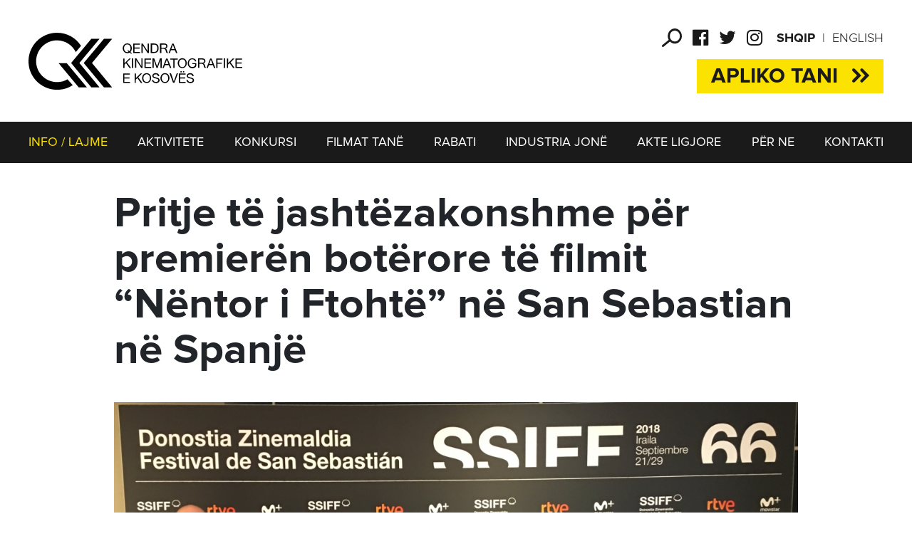

--- FILE ---
content_type: text/html; charset=UTF-8
request_url: https://qkk-rks.com/sq-al/info-lajme/477/pritje-te-jashtezakonshme-per-premieren-boterore-te-filmit-nentor-i-ftohte-ne-san-sebastian-ne-spanje/
body_size: 6001
content:
<!DOCTYPE html>
<html class="no-js" lang="sq-al"> 
	<head>
		<script async src="https://www.googletagmanager.com/gtag/js?id=UA-117595769-1"></script>
		<script>
			window.dataLayer = window.dataLayer || [];
			function gtag(){dataLayer.push(arguments);}
			gtag('js', new Date());
			gtag('config', 'UA-117595769-1');
		</script>
		<!--Meta Tag-->
		<meta http-equiv="Content-Type" content="text/html; charset=UTF-8" />
		<meta name="viewport" content="width=device-width, initial-scale=1, maximum-scale=1, minimum-scale=1">
		<!--Favicon-->
		<link rel="shortcut icon" type="image/x-icon" href="/public/repository/favicon.ico"/>
		<link rel="apple-touch-icon" sizes="180x180" href="/public/repository/apple-touch-icon.png?v=1.1">
		<link rel="icon" type="image/png" sizes="32x32" href="/public/repository/favicon-32x32.png">
		<link rel="icon" type="image/png" sizes="16x16" href="/public/repository/favicon-16x16.png">
		<link rel="manifest" href="/public/repository/manifest.json">
		<meta name="theme-color" content="#ffffff">
		<meta name="google-site-verification" content="Q57q_2mmYytxYOXIk4sdplMZG6QZE6P66jZf9DNZd2E" />
		<link rel="alternate" hreflang="sq" href="https://qkk-rks.com/sq-al/info-lajme/477/pritje-te-jashtezakonshme-per-premieren-boterore-te-filmit-nentor-i-ftohte-ne-san-sebastian-ne-spanje/" />
<link rel="alternate" hreflang="en" href="https://qkk-rks.com/en-us/info-news/477/outstanding-public-reaction-at-san-sebastian-world-premiere-for-cold-november-in-spain/" />
<title>Pritje të jashtëzakonshme për premierën botërore të filmit “Nëntor i Ftohtë” në San Sebastian në Spanjë | Qendra Kinematografike e Kosovës | QKK</title>
<meta name="description" content="Mbrëmë, në edicionin e 66-të të Festivalit Ndërkombëtar të Filmit të San Sebastianit u mbajt premiera botërore për filmin artistik “Nëntor i..." />
<meta name="distribution" content="Qendra Kinematografike e Kosovës | QKK" />
<meta name="robots" content="noodp"/>
<meta property="og:title" content="Pritje të jashtëzakonshme për premierën botërore të filmit “Nëntor i Ftohtë” në San Sebastian në Spanjë | Qendra Kinematografike e Kosovës | QKK"/>
<meta property="og:description" content="Mbrëmë, në edicionin e 66-të të Festivalit Ndërkombëtar të Filmit të San Sebastianit u mbajt premiera botërore për filmin artistik “Nëntor i..."/>
<meta property="og:image" content="https://qkk-rks.com/uploads/images/2018/September/28/auto_IMG_34901538138179.jpg"/>
<meta property="og:image:width" content="1200" />
<meta property="og:image:height" content="839" />
<meta property="og:url" content="https://qkk-rks.com/sq-al/info-lajme/477/pritje-te-jashtezakonshme-per-premieren-boterore-te-filmit-nentor-i-ftohte-ne-san-sebastian-ne-spanje/" />
<meta property="og:site_name" content="Qendra Kinematografike e Kosovës | QKK"/>
<meta property="og:type" content="article"/>
<meta property="article:published_time" content="2018-09-28T14:29:08+02:00" />
<meta property="article:modified_time" content="2018-09-28T15:27:27+02:00" />
<meta property="og:updated_time" content="2018-09-28T15:27:27+02:00" />
<meta property="article:author" content="https://www.facebook.com/qendrakinematografikeekosoves" />
<meta property="article:section" content="INFO / LAJME"/>
<meta property="article:publisher" content="https://www.facebook.com/qendrakinematografikeekosoves" />
<script type="application/ld+json">{
    "@context": "http:\/\/schema.org",
    "@type": "NewsArticle",
    "mainEntityOfPage": {
        "@type": "WebPage",
        "@id": "https:\/\/qkk-rks.com\/sq-al\/info-lajme\/477\/pritje-te-jashtezakonshme-per-premieren-boterore-te-filmit-nentor-i-ftohte-ne-san-sebastian-ne-spanje\/"
    },
    "headline": "Pritje të jashtëzakonshme për premierën botërore të filmit “Nëntor i Ftohtë” në San Sebastian në Spanjë",
    "description": "Mbrëmë, në edicionin e 66-të të Festivalit Ndërkombëtar të Filmit të San Sebastianit u mbajt premiera botërore për filmin artistik “Nëntor i...",
    "url": "https:\/\/qkk-rks.com\/sq-al\/info-lajme\/477\/pritje-te-jashtezakonshme-per-premieren-boterore-te-filmit-nentor-i-ftohte-ne-san-sebastian-ne-spanje\/",
    "thumbnailUrl": "",
    "image": {
        "@type": "ImageObject",
        "url": "https:\/\/qkk-rks.com\/uploads\/images\/2018\/September\/28\/auto_IMG_34901538138179.jpg",
        "height": 839,
        "width": 1200
    },
    "dateCreated": "2018-09-28T14:29:08Z",
    "datePublished": "2018-09-28T15:27:27Z",
    "dateModified": "2018-09-28T15:27:27Z",
    "articleSection": "INFO \/ LAJME",
    "author": [
        {
            "@type": "Organization",
            "name": "Qendra Kinematografike e Kosovës | QKK"
        }
    ],
    "creator": {
        "@type": "Organization",
        "name": "Qendra Kinematografike e Kosovës | QKK",
        "logo": "https:\/\/qkk-rks.com\/public\/repository\/qkk.png"
    },
    "publisher": {
        "@type": "Organization",
        "name": "Qendra Kinematografike e Kosovës | QKK",
        "logo": {
            "@type": "ImageObject",
            "url": "https:\/\/qkk-rks.com\/public\/repository\/qkk-wide.png",
            "width": 324,
            "height": 60
        }
    },
    "keywords": null
}</script>
<meta name="twitter:card" content="summary">
<meta name="twitter:title" content="Pritje të jashtëzakonshme për premierën botërore të filmit “Nëntor i Ftohtë” në San Sebastian në Spanjë | Qendra Kinematografike e Kosovës | QKK">
<meta name="twitter:description" content="Mbrëmë, në edicionin e 66-të të Festivalit Ndërkombëtar të Filmit të San Sebastianit u mbajt premiera botërore për filmin artistik “Nëntor i...">
<meta name="twitter:image" content="https://qkk-rks.com/uploads/images/2018/September/28/auto_IMG_34901538138179.jpg">
<meta name="twitter:creator" content="@QKK_Kosova">
<meta name="twitter:site" content="@QKK_Kosova">
		<link rel="stylesheet" href="/public/css/merged.css?v=3.1.7">
	</head>	<body>
		<header>
			<style>
				.d-flex {display: flex;}
				.justify-between { justify-content: space-between; }
				.header-flex {
					margin-bottom: 40px;
				}
				.category.konkurs.home-page .apliko {

					margin-top: 15px;
					padding: 7px 20px;
				}
				@media (max-width: 768px){
					.header-flex { margin-bottom: 0; }
					.category.konkurs.home-page .apliko {
						display: none;
					}
				}
			</style>
			<div class="container">
				<div class="d-flex justify-content-between align-items-center header-flex">
																	<a href="/sq-al/" class="logo">
							<img src="/public/repository/logo.svg" alt="logo">
						</a>
										<div>
						<div>
							<ul class="lang">
								<li class="active"><a hreflang="al" href="/sq-al/info-lajme/477/pritje-te-jashtezakonshme-per-premieren-boterore-te-filmit-nentor-i-ftohte-ne-san-sebastian-ne-spanje/">Shqip</a></li><li ><a hreflang="en" href="/en-us/info-news/477/outstanding-public-reaction-at-san-sebastian-world-premiere-for-cold-november-in-spain/">English</a></li>							</ul>
							
							<ul class="social">
								<li><a role="button" class="search-ico"></a></li>
								<li><a href="https://www.facebook.com/qendrakinematografikeekosoves" target="_blank"><i class="fa fa-facebook-official" aria-hidden="true"></i></a></li>
								<li><a href="https://twitter.com/QKK_Kosova" target="_blank"><i class="fa fa-twitter" aria-hidden="true"></i></a></li>
								<li><a href="https://www.instagram.com/qendrakinematografike" target="_blank"><i class="fa fa-instagram" aria-hidden="true"></i></a></li>
							</ul>
								
							<a role="button" class="search-ico d-block d-lg-none"></a>
							<a class="menu d-block d-lg-none">
								<span class="menu-box">
									<span class="menu-inner"></span>
								</span>
							</a>
						</div>
						<div class="category konkurs home-page">
							<a href="http://app.qkk-rks.com/" class="apliko" target="_blank">Apliko tani<span></span></a>						</div>
					</div>
				</div>
			</div>
			<nav class="nav-menu">
				<div class="container">
					<ul class="d-flex justify-content-between">
						<li ><a class='active' href='/sq-al/info-lajme/'>INFO / LAJME</a></li><li><a href="#">AKTIVITETE</a><ul><li><a href="/sq-al/anetaresimet-nderkombetare/">Anëtarësimet Ndërkombëtare</a></li><li><a href="/sq-al/partneriteti-me-festivale/">Partneriteti me Festivale</a></li><li><a href="/sq-al/tregjet-nderkombetare-te-filmit/">Tregjet Ndërkombëtare të Filmit</a></li><li><a href="/sq-al/bursat-nderkombetare/">Bursat Ndërkombëtare</a></li><li><a href="/sq-al/si-te-bashkeprodhoni-me-kosoven/">Si të Bashkëprodhoni me Kosovën</a></li><li><a href="/sq-al/marreveshjet-e-bashkeprodhimit/">Marrëveshjet e Bashkëprodhimit</a></li></ul></li><li ><a class='' href='/sq-al/konkursi/'>KONKURSI</a></li><li ><a class='' href='/sq-al/filmat-tane/'>FILMAT TANË</a></li><li ><a class='' href='/sq-al/rabati/'>RABATI</a></li><li><a href="#">INDUSTRIA JONË</a><ul><li><a href="/sq-al/shtepite-filmike/">Shtëpitë Filmike</a></li><li><a href="/sq-al/festivalet-e-filmit/">Festivalet e Filmit</a></li><li><a href="/sq-al/kinemate/">Kinematë</a></li><li><a href="/sq-al/shoqatat-e-filmit/">Shoqatat e Filmit</a></li><li><a href="/sq-al/shkollat-e-filmit/">Shkollat e Filmit</a></li><li><a href="/sq-al/arkiva-e-filmit/">Kosovafilmi</a></li><li><a href="/sq-al/distributoret/">Distributorët</a></li></ul></li><li ><a class='' href='/sq-al/akte-ligjore/'>AKTE LIGJORE</a></li><li ><a class='' href='/sq-al/per-ne/'>PËR NE</a></li><li ><a class='' href='/sq-al/kontakti/'>KONTAKTI</a></li>					</ul>
				</div>
			</nav>
		</header>
		<!-- SEARCH START -->
		<div class="search-holder">
			<a class="search-close" aria-label="Close search form"><img src="/public/repository/close.svg" alt="close"></a>
			<form class="search-form" action="/sq-al/kerko/" method="GET">
				<input class="search-input" name="keyword" type="search" placeholder="" autocomplete="off">
			</form>
		</div>
		<!-- SEARCH END -->
		<!-- MOB MENU START -->
		<nav class="menu-holder">
			<div class="top-nav">
				<ul class="lang">
					<li class="active"><a hreflang="al" href="/sq-al/info-lajme/477/pritje-te-jashtezakonshme-per-premieren-boterore-te-filmit-nentor-i-ftohte-ne-san-sebastian-ne-spanje/">Shqip</a></li><li ><a hreflang="en" href="/en-us/info-news/477/outstanding-public-reaction-at-san-sebastian-world-premiere-for-cold-november-in-spain/">English</a></li>				</ul>
				<ul class="social">
					<li><a href="https://www.facebook.com/qendrakinematografikeekosoves" target="_blank"><i class="fa fa-facebook-official" aria-hidden="true"></i></a></li>
					<li><a href="https://twitter.com/QKK_Kosova" target="_blank"><i class="fa fa-twitter" aria-hidden="true"></i></a></li>
					<li><a href="https://www.instagram.com/qendrakinematografike" target="_blank"><i class="fa fa-instagram" aria-hidden="true"></i></a></li>
				</ul>
			</div>
			<ul class="menu-list">
				<li><a href="/sq-al/lajme/">INFO / LAJME</a><span class="arrow"><i class="fa fa-angle-right" aria-hidden="true"></i></span><ul class="sub-list"><li><a href="/sq-al/njoftimet-zyrtare/">Njoftimet Zyrtare</a></li><li><a href="/sq-al/katalogjet-vjetore/">Katalogjet Vjetore</a></li><li><a href="/sq-al/formular/">Formularët</a></li><li><a href="/sq-al/qkk-logo/">Logo dhe Intro e QKK-së</a></li></ul></li><li><a href="#">AKTIVITETE</a><span class="arrow"><i class="fa fa-angle-right" aria-hidden="true"></i></span><ul class="sub-list"><li><a href="/sq-al/anetaresimet-nderkombetare/">Anëtarësimet Ndërkombëtare</a></li><li><a href="/sq-al/partneriteti-me-festivale/">Partneriteti me Festivale</a></li><li><a href="/sq-al/tregjet-nderkombetare-te-filmit/">Tregjet Ndërkombëtare të Filmit</a></li><li><a href="/sq-al/bursat-nderkombetare/">Bursat Ndërkombëtare</a></li><li><a href="/sq-al/si-te-bashkeprodhoni-me-kosoven/">Si të Bashkëprodhoni me Kosovën</a></li><li><a href="/sq-al/marreveshjet-e-bashkeprodhimit/">Marrëveshjet e Bashkëprodhimit</a></li></ul></li><li><a class='' href='/sq-al/konkursi/'>KONKURSI</a><a href='http://app.qkk-rks.com/' class='apliko' target='_blank'>Apliko tani<img src='/public/repository/arr-apliko.svg'></a></li><li><a class='' href='/sq-al/filmat-tane/'>FILMAT TANË</a></li><li><a class='' href='/sq-al/rabati/'>RABATI</a></li><li><a href="#">INDUSTRIA JONË</a><span class="arrow"><i class="fa fa-angle-right" aria-hidden="true"></i></span><ul class="sub-list"><li><a href="/sq-al/shtepite-filmike/">Shtëpitë Filmike</a></li><li><a href="/sq-al/festivalet-e-filmit/">Festivalet e Filmit</a></li><li><a href="/sq-al/kinemate/">Kinematë</a></li><li><a href="/sq-al/shoqatat-e-filmit/">Shoqatat e Filmit</a></li><li><a href="/sq-al/shkollat-e-filmit/">Shkollat e Filmit</a></li><li><a href="/sq-al/arkiva-e-filmit/">Kosovafilmi</a></li><li><a href="/sq-al/distributoret/">Distributorët</a></li></ul></li><li><a class='' href='/sq-al/akte-ligjore/'>AKTE LIGJORE</a></li><li><a href="/sq-al/per-ne/">PËR NE</a><span class="arrow"><i class="fa fa-angle-right" aria-hidden="true"></i></span><ul class="sub-list"><li><a href="/sq-al/stafi-yne/">Stafi Ynë</a></li><li><a href="/sq-al/keshilli-drejtues/">Këshilli Drejtues</a></li><li><a href="/sq-al/komisioni-i-vizionimit/">Komisioni i Vizionimit</a></li></ul></li><li><a class='' href='/sq-al/kontakti/'>KONTAKTI</a></li>			</ul>
		</nav>
		<!-- MOB MENU END --><style type="text/css">
	div.content div{
		max-width:100%!important;
		margin-bottom: 20px;
	}
</style>
<section>
	<div class="container clear">
		<div class="content-top">
			<h1 class="title">Pritje të jashtëzakonshme për premierën botërore të filmit “Nëntor i Ftohtë” në San Sebastian në Spanjë</h1>
			<figure class="top_img">
				<img src="/uploads/images/2018/September/28/auto_IMG_34901538138179.jpg">
			</figure>
		</div>
		<div class="content">
			<p>Mbrëmë, në edicionin e 66-të të Festivalit Ndërkombëtar të Filmit të San Sebastianit u mbajt premiera botërore për filmin artistik “Nëntor i Ftohtë” të regjisorit Ismet Sijarina. Reagimi nga publiku ishte i jashtëzakonshëm, me një duartrokitje të gjatë dhe të entuziazmuar.</p>

<p>Ky është filmi i parë nga Kosova në Festivalin Ndërkombëtar të Filmit të San Sebastianit, një festival ndërkombëtar tejet i rëndësishëm dhe i kategorisë A.</p>

<p>Filmi përcjellë Fadilin, i cili punon si arkivist në një ndërmarrje shtetërore, në Kosovën e fillim viteve ’90, dhe duhet të zgjedhë mes dy opsione të gabuara! Në këtë mënyrë ai, jashtë vullnetit dhe dëshirës së tij, “gëlltit” turpin, ballafaqohet me imazhin e keq dhe duron presionin nga të gjitha palët.</p>

<p>Projekti filmik “Nëntor i Ftohtë” është produksion i shtëpive filmike Thumbs Up dhe Buka në bashkëprodhim me Albasky Film, AUDIOHAUS dhe Ikone dhe është mbështetur nga Qendra Kinematografike e Kosovës dhe Qendra Kombëtare Kinematografike e Shqipërisë.</p>

<p>Në rolet kryesor paraqiten aktorët; Kushtrim Hoxha, Adriana Matoshi, Fatmir Spahiu Bufi, Emir Hadzihafizbegovic, Gordana Boban, May-Linda Kosumovic dhe Lum Veseli, ndërsa Skenari i shkruar nga: Arian Krasniqie Ismet Sijarina. Drejtor Fotografie Sevdije Kastrati, Montazher Vladimir Pavlovski, Muzika Jericho, Producent Fatmir Spahiu, Arian Krasniqi, Regjia Ismet Sijarina.</p>
			<ul class="share">
				<li><a href="https://www.facebook.com/sharer/sharer.php?u=http%3A%2F%2Fqkk-rks.com%2Fsq-al%2Finfo-lajme%2F477%2Fpritje-te-jashtezakonshme-per-premieren-boterore-te-filmit-nentor-i-ftohte-ne-san-sebastian-ne-spanje%2F"><i class="fa fa-facebook-official" aria-hidden="true"></i></a></li>
				<li><a href="https://twitter.com/intent/tweet?text=Pritje+t%C3%AB+jasht%C3%ABzakonshme+p%C3%ABr+premier%C3%ABn+bot%C3%ABrore+t%C3%AB+filmit+%E2%80%9CN%C3%ABntor+i+Ftoht%C3%AB%E2%80%9D+n%C3%AB+San+Sebastian+n%C3%AB+Spanj%C3%AB&url=http%3A%2F%2Fqkk-rks.com%2Fsq-al%2Finfo-lajme%2F477%2Fpritje-te-jashtezakonshme-per-premieren-boterore-te-filmit-nentor-i-ftohte-ne-san-sebastian-ne-spanje%2F"><i class="fa fa-twitter" aria-hidden="true"></i></a></li>
			</ul>
		</div>
				<div class="row clear">
							<div class="col-xl-3 col-md-6 col-12 news-sm">
					<a href="/sq-al/info-lajme/1124/shame-and-money-premiere-boterore-ne-sundance-film-festival/">
						<article class="img-cover mq_news" style="background-image:url('/uploads/images/2025/December/10/580x460_Shame_and_Money-BrandedStill_from_SUNDANCE1765387803.jpg');background-position:center center;background-repeat:no-repeat;">
							<h1>“SHAME AND MONEY” PREMIERË BOTËRORE NË SUNDANCE FILM FESTIVAL</h1>
							<span class="time">10/12/25</span>
						</article>
					</a>		
				</div>
							<div class="col-xl-3 col-md-6 col-12 news-sm">
					<a href="/sq-al/info-lajme/1123/kane-perfunduar-xhirimet-e-filmit-me-metrazh-te-gjate-artistik-dua/">
						<article class="img-cover mq_news" style="background-image:url('/uploads/images/2025/November/26/580x460_DSC013341764148221.jpeg');background-position:center center;background-repeat:no-repeat;">
							<h1>KANË PËRFUNDUAR XHIRIMET E FILMIT ME METRAZH TË GJATË ARTISTIK “DUA”</h1>
							<span class="time">26/11/25</span>
						</article>
					</a>		
				</div>
							<div class="col-xl-3 col-md-6 col-12 news-sm">
					<a href="/sq-al/info-lajme/1122/kosova-si-guest-country-ne-festival-de-cine-al-este-kolumbi-bogota/">
						<article class="img-cover mq_news" style="background-image:url('/uploads/images/2025/November/26/580x460_Screen_Shot_2025-11-26_at_10.01.361764147729.png');background-position:center center;background-repeat:no-repeat;">
							<h1>KOSOVA SI “GUEST COUNTRY” NË FESTIVAL DE CINE AL ESTE, KOLUMBI, BOGOTA</h1>
							<span class="time">22/11/25</span>
						</article>
					</a>		
				</div>
							<div class="col-xl-3 col-md-6 col-12 news-sm">
					<a href="/sq-al/info-lajme/1121/premiera-boterore-e-filmit-odiseja-e-gezimit/">
						<article class="img-cover mq_news" style="background-image:url('/uploads/images/2025/November/19/580x460_121231763547207.jpeg');background-position:center center;background-repeat:no-repeat;">
							<h1>PREMIERA BOTËRORE E FILMIT “ODISEJA E GËZIMIT”</h1>
							<span class="time">19/11/25</span>
						</article>
					</a>		
				</div>
					</div>
			<h1 class="categ partneret">Partnerët tanë</h1>	
	<div class="partners-slider">
		<div id="partners-slider">
							<div>
					<a href="https://www.europeanfilmawards.eu" class="p-box" target="_blank">
						<img src="/uploads/images/2018/March/05/efa1520256478.svg" alt="https://www.europeanfilmawards.eu">
					</a>
				</div>
							<div>
					<a href="https://www.efp-online.com/en/" class="p-box" target="_blank">
						<img src="/uploads/images/2018/October/17/Logo_EFP_horizontal_black_on_white1539763394.jpg" alt="https://www.efp-online.com/en/">
					</a>
				</div>
							<div>
					<a href="http://seecinemanetwork.com" class="p-box" target="_blank">
						<img src="/uploads/images/2018/March/05/scn1520256480.svg" alt="http://seecinemanetwork.com">
					</a>
				</div>
							<div>
					<a href="http://www.cineuropa.org" class="p-box" target="_blank">
						<img src="/uploads/images/2018/March/19/cine1521466252.svg" alt="http://www.cineuropa.org">
					</a>
				</div>
							<div>
					<a href="https://www.famu.cz/eng" class="p-box" target="_blank">
						<img src="/uploads/images/2018/March/05/famu1520256479.jpg" alt="https://www.famu.cz/eng">
					</a>
				</div>
							<div>
					<a href="http://www.eave.org" class="p-box" target="_blank">
						<img src="/uploads/images/2018/March/05/eave1520256478.png" alt="http://www.eave.org">
					</a>
				</div>
							<div>
					<a href="https://video.gjirafa.com" class="p-box" target="_blank">
						<img src="/uploads/images/2018/October/12/GjirafaVideo1539333942.png" alt="https://video.gjirafa.com">
					</a>
				</div>
							<div>
					<a href="" class="p-box" target="_blank">
						<img src="/uploads/images/2025/January/24/Screen_Shot_2025-01-24_at_09.43.43-removebg-preview1737708394.png" alt="">
					</a>
				</div>
					</div>	
	</div>
	</div>	
</section>				<footer>
			<div class="container d-flex flex-column flex-md-row align-items-start align-items-md-center justify-content-start">
				<a href="/" class="foot-logo"><img src="/public/repository/logo-w.svg"></a>
				<ul class="foot-list">
					<li><a href='/sq-al/lajme/'>INFO / LAJME</a></li><li><a href='/sq-al/aktivitete/'>AKTIVITETE</a></li><li><a href='/sq-al/konkursi/'>KONKURSI</a></li><li><a href='/sq-al/filmat-tane/'>FILMAT TANË</a></li><li><a href='/sq-al/rabati/'>RABATI</a></li><li><a href='/sq-al/industria-jone/'>INDUSTRIA JONË</a></li><li><a href='/sq-al/akte-ligjore/'>AKTE LIGJORE</a></li><li><a href='/sq-al/per-ne/'>PËR NE</a></li><li><a href='/sq-al/kontakti/'>KONTAKTI</a></li>				</ul>
				<div class="box-made">
					<p>Design - <a target="_blank" href="http://trembelat.com/">Trembelat</a></p>
					<p>Dev - <a target="_blank" href="http://www.sindikata.org/">SAP_</a></p>
				</div>	
			</div>
		</footer>

		<script>
			function loadScript(src, callback) {
			    var s,
			        r,
			        t;
			    r = false;
			    s = document.createElement('script');
			    s.type = 'text/javascript';
			    s.src = src;
			    s.onload = s.onreadystatechange = function() {
			        //console.log( this.readyState ); //uncomment this line to see which ready states are called.
			        if (!r && (!this.readyState || this.readyState == 'complete')) {
			            r = true;
			            callback();
			        }
			    };
			    t = document.getElementsByTagName('script')[0];
			    t.parentNode.insertBefore(s, t);
			}


			loadScript("/public/js/jquery-1.11.3.min.js", function(){

				loadScript("/public/js/modernizr.custom.js", function(){
										loadScript("/public/js/jquery.easing.1.3.js", function(){});
					loadScript("/public/plugins/bootstrap/js/bootstrap.min.js", function(){});
					loadScript("/public/plugins/bxslider/jquery.bxslider.js?v=2.1", function(){});
					
					loadScript("/public/js/vivus.js", function(){
											});

					loadScript("/public/js/matchHeight.js", function(){});
					loadScript("/public/js/scripts.js?v=1.1.5.9", function(){});
				});
				
			});
			
		</script>

				
	<script defer src="https://static.cloudflareinsights.com/beacon.min.js/vcd15cbe7772f49c399c6a5babf22c1241717689176015" integrity="sha512-ZpsOmlRQV6y907TI0dKBHq9Md29nnaEIPlkf84rnaERnq6zvWvPUqr2ft8M1aS28oN72PdrCzSjY4U6VaAw1EQ==" data-cf-beacon='{"version":"2024.11.0","token":"28fe4ddc21564381882f8c7ec64d5503","r":1,"server_timing":{"name":{"cfCacheStatus":true,"cfEdge":true,"cfExtPri":true,"cfL4":true,"cfOrigin":true,"cfSpeedBrain":true},"location_startswith":null}}' crossorigin="anonymous"></script>
</body>
</html>

--- FILE ---
content_type: image/svg+xml
request_url: https://qkk-rks.com/uploads/images/2018/March/05/efa1520256478.svg
body_size: 5326
content:
<?xml version="1.0" encoding="utf-8"?>
<!-- Generator: Adobe Illustrator 21.1.0, SVG Export Plug-In . SVG Version: 6.00 Build 0)  -->
<svg version="1.1" id="Layer_1" xmlns="http://www.w3.org/2000/svg" xmlns:xlink="http://www.w3.org/1999/xlink" x="0px" y="0px"
	 viewBox="0 0 214 106" style="enable-background:new 0 0 214 106;" xml:space="preserve">
<style type="text/css">
	.st0{fill:#807B75;}
	.st1{fill:#BF571B;}
	.st2{fill:#7BEBB2;}
	.st3{fill:#1A1A1A;}
	.st4{fill:#EB2923;}
	.st5{fill:#FEFEFE;}
	.st6{fill:#DB2B53;}
	.st7{fill:#5CA4DF;}
	.st8{fill:#922664;}
	.st9{fill:#E7355B;}
</style>
<g>
	<path class="st3" d="M124.4,106.2c-0.4-0.6-1.1-0.9-1.6-1.3c-0.1-0.1-0.3,0.1-0.4,0.1c-0.5,0.4-1,0.7-1.6,1.2
		c0.2-0.7,0.4-1.3,0.6-1.9c0.1-0.2,0-0.4-0.2-0.5c-0.5-0.4-1-0.7-1.6-1.2c0.7,0,1.3,0,1.8,0c0.4,0,0.6-0.1,0.7-0.5
		c0.1-0.5,0.3-1,0.5-1.6c0.3,0.6,0.4,1.1,0.6,1.7c0.1,0.4,0.3,0.5,0.6,0.5c0.6,0,1.1,0,1.8,0c-0.6,0.4-1,0.8-1.5,1.1
		c-0.3,0.2-0.3,0.3-0.2,0.6c0.2,0.6,0.5,1.2,0.6,1.9C124.5,106.2,124.5,106.2,124.4,106.2z"/>
	<path class="st3" d="M90.1,106.2c0.1-0.6,0.4-1.2,0.6-1.8c0.1-0.3,0-0.5-0.2-0.7c-0.5-0.3-0.9-0.7-1.5-1.1c0.7,0,1.3,0,1.9,0
		c0.3,0,0.5-0.1,0.6-0.4c0.2-0.6,0.3-1.1,0.6-1.8c0.2,0.7,0.4,1.3,0.6,1.8c0.1,0.3,0.2,0.4,0.5,0.4c0.6,0,1.2,0,1.9,0
		c-0.6,0.5-1.1,0.8-1.6,1.2c-0.2,0.2-0.3,0.3-0.2,0.6c0.2,0.6,0.4,1.2,0.6,1.9c-0.6-0.4-1.1-0.8-1.6-1.2c-0.2-0.1-0.3-0.2-0.5,0
		c-0.5,0.4-1.1,0.7-1.5,1.2C90.2,106.2,90.1,106.2,90.1,106.2z"/>
	<path class="st3" d="M82.4,106.1c0-0.6,0.3-1.1,0.5-1.6c0.2-0.5,0.1-0.7-0.3-0.9c-0.4-0.3-0.9-0.6-1.4-1c0.7,0,1.2,0,1.7,0
		c0.5,0.1,0.7-0.1,0.8-0.6c0.1-0.5,0.3-1,0.5-1.6c0.2,0.7,0.4,1.2,0.6,1.8c0.1,0.3,0.2,0.4,0.5,0.4c0.6,0,1.2,0,1.9,0
		c-0.5,0.4-0.9,0.8-1.4,1c-0.4,0.3-0.5,0.5-0.3,1c0.2,0.5,0.4,1.1,0.5,1.7c0,0-0.1,0-0.1,0c-0.5-0.6-1.1-0.9-1.6-1.3
		c-0.1-0.1-0.2,0-0.3,0.1c-0.5,0.4-1,0.7-1.5,1.1C82.5,106.1,82.5,106.1,82.4,106.1z"/>
	<path class="st3" d="M101.4,106.2c-0.5-0.5-1.1-0.8-1.6-1.3c-0.2-0.2-0.3,0-0.4,0.1c-0.5,0.3-1,0.7-1.5,1.1
		c0.1-0.7,0.3-1.2,0.5-1.8c0.1-0.3,0.1-0.5-0.2-0.7c-0.5-0.3-0.9-0.7-1.5-1.1c0.7,0,1.3,0,1.8,0c0.4,0,0.5-0.1,0.6-0.5
		c0.1-0.5,0.3-1.1,0.6-1.7c0.2,0.7,0.4,1.2,0.6,1.8c0.1,0.3,0.2,0.4,0.5,0.3c0.6,0,1.2,0,1.9,0c-0.5,0.4-0.9,0.7-1.4,1
		c-0.4,0.2-0.5,0.5-0.3,0.9c0.2,0.5,0.4,1.1,0.6,1.7C101.4,106.2,101.4,106.2,101.4,106.2z"/>
	<path class="st3" d="M213.3,76.5c-0.2,0-0.2,0.3-0.3,0.4c-0.6,1.3-1.2,2.6-1.7,4c-0.2,0.5-0.4,0.7-1,0.4c0.2-0.5,0.5-1.1,0.7-1.6
		c0.1-0.2,0.1-0.4,0-0.7c-0.5-0.8-1-1.6-1.4-2.4c-0.1-0.1-0.3-0.3-0.1-0.4c0.2-0.1,0.5-0.3,0.7,0.1c0.4,0.7,0.8,1.5,1.3,2.3
		c0.3-0.7,0.6-1.3,0.8-2c0.2-0.4,0.3-0.7,0.8-0.4c0.1,0,0.1,0.1,0.2,0C213.3,76.3,213.3,76.4,213.3,76.5z"/>
	<path class="st4" d="M55,68.5c-4.8,0-9.6,0-14.4,0c-0.5,0-0.6-0.2-0.6-0.6c0-2.1,0-4.2,0-6.3c0-0.4,0.1-0.5,0.5-0.5
		c2.1,0,4.3,0,6.4,0c0.5,0,0.5-0.1,0.5-0.6c0-2.1,0-4.3,0-6.4c0-0.4,0.1-0.5,0.5-0.5c2.1,0,4.3,0,6.4,0c0.4,0,0.5-0.1,0.5-0.5
		c0-2.2,0-4.3,0-6.5c0-0.4,0.1-0.5,0.5-0.5c2.2,0,4.4,0,6.5,0c0.4,0,0.5-0.1,0.5-0.5c0-2.2,0-4.3,0-6.5c0-0.4,0.1-0.5,0.5-0.5
		c2.2,0,4.3,0,6.5,0c0.4,0,0.5,0.1,0.5,0.5c0,9.6,0,19.2,0,28.8c0,0.4-0.2,0.5-0.5,0.5C64.6,68.5,59.8,68.5,55,68.5z"/>
	<path class="st4" d="M159.9,68.5c-4.8,0-9.6,0-14.4,0c-0.5,0-0.6-0.1-0.6-0.6c0-9.6,0-19.1,0-28.7c0-0.4,0.1-0.6,0.5-0.6
		c2.2,0,4.3,0,6.5,0c0.4,0,0.5,0.1,0.5,0.5c0,2.2,0,4.3,0,6.5c0,0.4,0.1,0.5,0.5,0.5c2.2,0,4.3,0,6.5,0c0.4,0,0.5,0.1,0.5,0.5
		c0,2.1,0,4.3,0,6.4c0,0.5,0.1,0.6,0.6,0.6c2.1,0,4.3,0,6.4,0c0.4,0,0.5,0.1,0.5,0.5c0,2.2,0,4.3,0,6.5c0,0.4,0.1,0.5,0.5,0.5
		c2.2,0,4.3,0,6.5,0c0.4,0,0.5,0.1,0.5,0.5c0,2.2,0,4.3,0,6.5c0,0.4-0.1,0.5-0.5,0.5C169.5,68.5,164.7,68.5,159.9,68.5z"/>
	<path class="st3" d="M124.4,39.6c0,4.1,0,8.1,0,12.2c0,0.4-0.1,0.6-0.5,0.5c-0.6,0-1.3,0-1.9,0c-0.4,0-0.5-0.1-0.5-0.5
		c0-2.8,0-5.7,0-8.5c0-5.3,0-10.6,0-15.9c0-0.4-0.1-0.6-0.5-0.5c-0.2,0-0.4,0-0.5,0c-0.3,0-0.4,0-0.4-0.4c0-0.4,0.1-0.4,0.5-0.4
		c1,0,1,0,1-1.1c0-5.9,0-11.8,0-17.8c0-1.4,0.1-2.9,0.6-4.2c0.9-2.4,3-3.6,5.7-3.2c2.4,0.3,3.8,1.8,4.4,4.3c0.2,1.1,0.3,2.2,0.3,3.3
		c0,6,0,12,0,18.1c0,0.5,0.1,0.6,0.6,0.6c0.2,0,0.3,0,0.5,0c0.4,0,0.5,0.1,0.5,0.5c0,0.4-0.2,0.3-0.5,0.3c-1,0-1,0-1,1
		c0,7.9,0,15.8,0,23.8c0,0.5-0.1,0.6-0.6,0.6c-0.6,0-1.2,0-1.8,0c-0.4,0-0.6-0.1-0.6-0.5c0-4,0-8,0-12c0-4.1,0-8.2,0-12.3
		c0-0.4-0.1-0.6-0.5-0.6c-1.4,0-2.8,0-4.3,0c-0.4,0-0.5,0.1-0.5,0.5C124.5,31.5,124.4,35.6,124.4,39.6z M129.7,15.1
		c0-0.1,0-0.2,0-0.4c0-3.4,0.1-6.8-0.1-10.1c-0.1-1-0.2-2-0.7-3c-0.3-0.6-0.7-1-1.4-1.1c-1.1-0.3-2.1,0.3-2.6,1.6
		c-0.4,1.1-0.5,2.3-0.5,3.6c0,6.7,0,13.4,0,20.1c0,0.4,0.1,0.4,0.4,0.4c1.5,0,2.9,0,4.4,0c0.4,0,0.5-0.1,0.5-0.5
		C129.7,22.1,129.7,18.6,129.7,15.1z"/>
	<path class="st3" d="M83.6,39.6c0-4,0-8,0-12.1c0-0.5-0.2-0.7-0.6-0.6c-0.2,0-0.3,0-0.5,0c-0.5,0-0.6-0.2-0.5-0.7
		c0.1-0.2,0.2-0.2,0.3-0.2c0.4,0,0.9,0.2,1.2-0.1c0.3-0.3,0.1-0.8,0.1-1.3c0-7.9,0-15.9,0-23.8c0-0.5,0.1-0.6,0.6-0.6
		c2.7,0,5.4,0,8,0c0.3,0,0.6-0.1,0.6,0.4c0,0.6-0.4,0.4-0.6,0.4c-1.8,0-3.5,0-5.3,0c-0.4,0-0.4,0.1-0.4,0.4c0,8,0,16,0,24
		c0,0.3,0.1,0.4,0.4,0.4c1.2,0,2.4,0,3.7,0c0.4,0,0.4,0.1,0.4,0.4c0,0.3,0,0.4-0.4,0.4c-1.2,0-2.4,0-3.6,0c-0.4,0-0.6,0.1-0.5,0.5
		c0,7,0,13.9,0,20.9c0,0.9,0,1.7,0,2.6c0,0.3,0.1,0.4,0.4,0.4c1.8,0,3.6,0,5.4,0c0.4,0,0.5,0.1,0.5,0.5c0,0.4-0.1,0.5-0.5,0.5
		c-2.7,0-5.5,0-8.2,0c-0.4,0-0.5-0.1-0.5-0.5C83.6,47.8,83.6,43.7,83.6,39.6z"/>
	<path class="st3" d="M105.7,39.7c0,4,0,8.1,0,12.1c0,0.4-0.1,0.6-0.5,0.6c-0.7,0-1.3,0-2,0c-0.3,0-0.4-0.1-0.3-0.3
		c0-0.1,0-0.2,0-0.4c0-8,0-16.1,0-24.1c0-0.5-0.1-0.7-0.6-0.6c-0.2,0-0.3,0-0.5,0c-0.3,0-0.5,0.1-0.5-0.4c0-0.4,0.2-0.4,0.5-0.4
		c1.1,0,1.1,0,1.1-1.1c0-8,0-16.1,0-24.1c0-0.5,0.1-0.6,0.6-0.6c2.7,0,5.4,0,8.1,0c0.3,0,0.6,0,0.6,0.4c0,0.5-0.3,0.4-0.6,0.4
		c-1.8,0-3.5,0-5.3,0c-0.4,0-0.4,0.1-0.4,0.4c0,8,0,16,0,24c0,0.4,0.1,0.5,0.5,0.5c1.2,0,2.4,0,3.6,0c0.4,0,0.4,0.2,0.4,0.5
		c0,0.4-0.1,0.4-0.4,0.4c-1.2,0-2.4,0-3.6,0c-0.4,0-0.5,0.1-0.5,0.5C105.7,31.5,105.7,35.6,105.7,39.7z"/>
	<path class="st4" d="M152.4,92.2c-0.7-1.8-1.4-3.4-2.1-5.1c-0.1-0.1-0.1-0.3,0.1-0.3c0.2,0,0.5-0.2,0.7,0.2c0.3,0.9,0.7,1.7,1,2.6
		c0.1,0.2,0.2,0.5,0.3,0.7c0.6-0.9,0.7-1.3,0.3-2.2c-0.1-0.3-0.3-0.6-0.4-0.9c0-0.1-0.2-0.3,0-0.4c0.2,0,0.5-0.2,0.6,0.1
		c0.1,0.3,0.3,0.7,0.5,1.1c0.2-0.4,0.3-0.7,0.4-1c0.1-0.4,0.4-0.3,0.6-0.2c0.3,0.1,0.1,0.3,0.1,0.5c-0.1,0.3-0.2,0.5-0.3,0.8
		c-0.4,0.9-0.3,1.4,0.3,2.4c0.4-1.1,0.8-2.2,1.3-3.3c0.1-0.1,0-0.4,0.3-0.4c0.2,0,0.4,0,0.5,0.1c0.1,0.1,0,0.3-0.1,0.4
		c-0.6,1.6-1.3,3.2-2,4.9c-0.4-0.9-0.7-1.6-1-2.5C153.1,90.6,152.8,91.3,152.4,92.2z"/>
	<path class="st3" d="M200.3,81.5c-0.5-1.1-1-2.1-1.5-3.3c-0.2,1.1-0.4,2-0.5,2.9c-0.1,0.3-0.2,0.4-0.5,0.3c-0.3,0-0.3-0.2-0.2-0.4
		c0.3-1.6,0.6-3.2,1-5c0.6,1.4,1.2,2.6,1.8,4c0.6-1.3,1.1-2.6,1.7-4c0.2,1.2,0.4,2.3,0.7,3.3c0.1,0.5,0.2,1,0.3,1.6
		c0,0.2,0.2,0.5-0.3,0.5c-0.4,0.1-0.4-0.1-0.5-0.4c-0.1-0.8-0.3-1.6-0.4-2.4c0-0.1,0-0.2-0.2-0.3C201.2,79.4,200.8,80.4,200.3,81.5z
		"/>
	<path class="st3" d="M127.1,86.7c0.6,1.4,1.2,2.6,1.8,4c0.6-1.3,1.1-2.6,1.7-4c0.3,1.4,0.5,2.7,0.8,4c0.1,0.3,0.1,0.7,0.2,1
		c0,0.2,0.2,0.4-0.2,0.5c-0.3,0-0.4,0-0.5-0.3c-0.1-0.9-0.3-1.8-0.6-2.8c-0.5,1-0.9,2-1.4,3.1c-0.5-1.1-1-2.1-1.5-3.3
		c-0.2,1.1-0.4,2-0.5,2.9c-0.1,0.4-0.2,0.4-0.5,0.4c-0.4,0-0.2-0.3-0.2-0.5C126.4,90.1,126.7,88.5,127.1,86.7z"/>
	<path class="st4" d="M128.7,78.2c-0.3,0.7-0.5,1.2-0.8,1.7c-0.2,0.5-0.4,1-0.7,1.6c-0.5-1.1-1-2.1-1.4-3.1c0,0-0.1,0-0.1,0
		c-0.2,0.9-0.4,1.8-0.5,2.7c-0.1,0.5-0.3,0.4-0.6,0.3c-0.1,0-0.2-0.1-0.1-0.2c0.3-1.7,0.6-3.3,1.1-5c0.6,1.2,1.1,2.5,1.7,3.8
		c0.6-1.3,1.1-2.6,1.7-4c0.3,1.3,0.5,2.5,0.7,3.7c0.1,0.4,0.1,0.9,0.3,1.3c0.1,0.2,0,0.4-0.2,0.4c-0.2,0-0.4,0.1-0.5-0.3
		C129.1,80.2,129,79.3,128.7,78.2z"/>
	<path class="st3" d="M78.2,106.1c-0.5-0.4-1-0.7-1.4-1.1c-0.2-0.2-0.4-0.2-0.6,0c-0.5,0.4-1,0.7-1.6,1.2c0.2-0.7,0.4-1.3,0.6-1.9
		c0.1-0.3,0-0.4-0.2-0.6c-0.5-0.3-1-0.7-1.6-1.1c0.7,0,1.3,0,1.9,0c0.3,0,0.5-0.1,0.6-0.4c0.2-0.6,0.3-1.1,0.6-1.8
		c0.2,0.7,0.4,1.2,0.5,1.8c0.1,0.3,0.2,0.4,0.5,0.4c0.6,0,1.2,0,1.9,0c-0.6,0.4-1.1,0.8-1.6,1.2c-0.3,0.2-0.3,0.3-0.2,0.6
		C78,104.9,78.1,105.4,78.2,106.1C78.3,106,78.3,106.1,78.2,106.1z"/>
	<path class="st3" d="M141.1,102.6c-0.6,0.4-1.1,0.8-1.5,1.1c-0.3,0.2-0.3,0.4-0.2,0.7c0.2,0.6,0.4,1.1,0.6,1.8
		c-0.6-0.4-1.1-0.7-1.5-1.1c-0.3-0.2-0.5-0.2-0.7,0c-0.4,0.4-0.9,0.7-1.5,1.1c0.2-0.7,0.4-1.3,0.6-1.9c0.1-0.3,0-0.4-0.2-0.6
		c-0.5-0.3-1-0.7-1.6-1.2c0.7,0,1.3,0,1.9,0c0.3,0,0.5-0.1,0.6-0.4c0.1-0.6,0.4-1.1,0.5-1.7c0.3,0.6,0.4,1.1,0.6,1.7
		c0.1,0.3,0.2,0.5,0.6,0.4C139.8,102.5,140.4,102.6,141.1,102.6z"/>
	<path class="st3" d="M105.5,106.2c0.2-0.7,0.4-1.3,0.6-1.9c0.1-0.3,0-0.4-0.2-0.6c-0.5-0.3-1-0.7-1.6-1.2c0.7,0,1.3,0,1.9,0
		c0.3,0,0.4-0.1,0.5-0.4c0.2-0.6,0.3-1.1,0.6-1.8c0.2,0.7,0.4,1.2,0.5,1.8c0.1,0.3,0.2,0.4,0.5,0.4c0.6,0,1.2,0,1.9,0
		c-0.5,0.4-0.9,0.7-1.3,1c-0.4,0.3-0.5,0.5-0.3,1c0.2,0.5,0.3,1,0.6,1.6c-0.6-0.4-1.1-0.8-1.5-1.1c-0.3-0.2-0.5-0.2-0.7,0
		C106.5,105.4,106,105.7,105.5,106.2z"/>
	<path class="st3" d="M113.2,106.2c0.2-0.7,0.4-1.3,0.6-1.9c0.1-0.2,0.1-0.4-0.2-0.6c-0.5-0.3-1-0.7-1.6-1.2c0.8,0,1.4,0,2,0
		c0.3,0,0.4-0.1,0.4-0.3c0.2-0.6,0.4-1.2,0.6-1.9c0.2,0.7,0.4,1.2,0.6,1.8c0.1,0.3,0.2,0.4,0.5,0.4c0.6,0,1.2,0,1.9,0
		c-0.6,0.4-1.1,0.8-1.6,1.2c-0.2,0.2-0.3,0.3-0.2,0.6c0.2,0.6,0.4,1.2,0.6,1.9c-0.6-0.5-1.1-0.8-1.6-1.2c-0.2-0.2-0.4-0.2-0.6,0
		C114.3,105.4,113.8,105.7,113.2,106.2z"/>
	<path class="st3" d="M130.4,100.4c0.2,0.6,0.4,1.1,0.5,1.7c0.1,0.4,0.3,0.6,0.7,0.5c0.5-0.1,1.1,0,1.8,0c-0.6,0.4-1.1,0.8-1.5,1.1
		c-0.3,0.2-0.3,0.4-0.2,0.7c0.2,0.6,0.4,1.1,0.6,1.8c-0.6-0.5-1.1-0.8-1.6-1.2c-0.2-0.1-0.3-0.1-0.5,0c-0.5,0.4-1,0.8-1.6,1.2
		c0.2-0.7,0.4-1.3,0.6-1.9c0.1-0.3,0.1-0.4-0.2-0.6c-0.5-0.3-1-0.7-1.6-1.2c0.7,0,1.3,0,1.9,0c0.3,0,0.5-0.1,0.5-0.4
		C130,101.6,130.2,101,130.4,100.4z"/>
	<path class="st4" d="M54.2,89.5c0,1.5-1.2,2.7-2.6,2.8c-1.5,0-2.7-1.2-2.7-2.7c0-1.5,1.2-2.8,2.7-2.8C53,86.8,54.2,88,54.2,89.5z
		 M51.5,87.5c-1.1,0-1.9,0.9-1.9,2.1c0,1.1,0.9,2,1.9,2c1.1,0,2-0.9,2-2C53.5,88.4,52.6,87.5,51.5,87.5z"/>
	<path class="st3" d="M33.7,78.8c0-1.5,1.1-2.7,2.6-2.7c1.5,0,2.7,1.2,2.7,2.7c0,1.5-1.2,2.7-2.7,2.7C34.9,81.5,33.7,80.3,33.7,78.8
		z M38.3,78.8c0-1.1-0.9-2.1-1.9-2.1c-1,0-1.9,0.9-1.9,2c0,1.1,0.9,2.1,1.9,2.1C37.4,80.9,38.3,79.9,38.3,78.8z"/>
	<path class="st4" d="M88.6,88.8c0,1,0,1.9,0,2.9c0,0.4-0.1,0.5-0.5,0.5c-0.4,0-0.2-0.3-0.3-0.5c0-1.6,0-3.2,0-4.9
		c1.1,1.2,2.1,2.4,3.1,3.5c0.2-0.2,0.1-0.4,0.1-0.6c0-0.8,0-1.6,0-2.3c0-0.4,0.2-0.4,0.5-0.4c0.4,0,0.2,0.3,0.2,0.4
		c0,1.6,0,3.2,0,4.9c-1.1-1.2-2.1-2.4-3.1-3.5C88.6,88.7,88.6,88.8,88.6,88.8z"/>
	<path class="st3" d="M79.6,76c1.1,1.3,2.2,2.4,3.2,3.6c0.1-0.5,0-0.9,0.1-1.3c0-0.5,0-1.1,0-1.6c0-0.5,0.2-0.5,0.5-0.5
		c0.2,0,0.2,0,0.2,0.2c0,1.7,0,3.3,0,5.1c-1.1-1.2-2.2-2.4-3.3-3.7c0,1.1,0,2.1,0,3.1c0,0.5-0.3,0.4-0.5,0.5c-0.4,0-0.2-0.3-0.2-0.4
		C79.6,79.4,79.6,77.8,79.6,76z"/>
	<path class="st4" d="M181.6,89.5c0-0.7,0-1.5,0-2.2c0-0.3,0.1-0.5,0.4-0.4c0.3,0,0.7,0,1,0c1.4,0.1,2.4,1.2,2.4,2.6
		c0,1.4-1,2.5-2.5,2.6c-1.4,0.1-1.4,0.1-1.4-1.3C181.6,90.4,181.6,89.9,181.6,89.5z M182.3,89.5c0,0.5,0,1,0,1.5
		c0,0.3,0.1,0.4,0.4,0.4c1.1,0,2-0.7,2-1.9c0-1.1-0.8-2-2-2c-0.3,0-0.4,0.1-0.4,0.4C182.3,88.5,182.3,89,182.3,89.5z"/>
	<path class="st3" d="M26.6,81.3c-0.5,0.3-0.9,0.2-1.2-0.3c-0.4-0.7-0.8-1.3-1.4-1.9c0,0.7,0,1.3,0,2c0,0.4-0.2,0.4-0.5,0.4
		c-0.4,0.1-0.2-0.3-0.2-0.4c0-1.5,0-2.9,0-4.4c0-0.4,0.1-0.5,0.5-0.4c0.5,0,1-0.1,1.4,0.1c0.6,0.2,1,0.7,1,1.3
		c0.1,0.7-0.2,1.2-0.8,1.5c-0.3,0.1-0.2,0.2-0.1,0.4C25.7,80,26.2,80.6,26.6,81.3z M24,77.8c0,0.1,0,0.2,0,0.3
		c0,0.2-0.1,0.4,0.1,0.6c0.4,0.2,1.1-0.1,1.2-0.5c0.2-0.4,0.2-0.7-0.1-1c-0.3-0.3-0.7-0.4-1.1-0.2c-0.3,0.1-0.1,0.5-0.1,0.8
		C24,77.7,24,77.8,24,77.8z"/>
	<path class="st3" d="M175.5,78.8c0-0.8,0-1.5,0-2.3c0-0.3,0.1-0.3,0.3-0.3c0.3,0,0.6,0,0.9,0c1.5,0,2.6,1.1,2.6,2.6
		c0,1.5-1.1,2.6-2.6,2.6c-1.2,0-1.2,0-1.2-1.2C175.5,79.7,175.5,79.3,175.5,78.8z M176.2,78.8c0,0.5,0,1,0,1.5
		c0,0.3,0.1,0.4,0.4,0.4c1.1,0,2-0.8,2-2c0-1.1-0.9-1.9-2-1.9c-0.2,0-0.3,0.1-0.3,0.3C176.2,77.7,176.2,78.2,176.2,78.8z"/>
	<path class="st4" d="M43.3,92c-0.7,0.3-0.7,0.3-1.1-0.3c-0.4-0.6-0.8-1.3-1.3-1.9c0,0,0,0-0.2-0.1c0,0.7,0,1.4,0,2
		c0,0.4-0.2,0.4-0.5,0.4c-0.4,0-0.3-0.2-0.3-0.4c0-1.5,0-3,0-4.5c0-0.3,0.1-0.4,0.4-0.4c0.3,0,0.6,0,1,0c0.9,0.1,1.4,0.5,1.5,1.2
		c0.1,0.9-0.1,1.4-1.1,1.7C42.3,90.6,42.8,91.3,43.3,92z M40.7,88.5c0,0.1,0,0.2,0,0.3c0,0.2-0.1,0.5,0.1,0.6c0.4,0.2,1-0.1,1.2-0.5
		c0.2-0.4,0.2-0.7-0.1-1c-0.3-0.4-0.7-0.4-1.1-0.3c-0.3,0.1-0.1,0.5-0.1,0.8C40.7,88.4,40.7,88.4,40.7,88.5z"/>
	<path class="st4" d="M172.8,89.8c0,0.7,0,1.3,0,2c0,0.4-0.3,0.4-0.5,0.4c-0.4,0-0.2-0.2-0.2-0.4c0-1.5,0-3,0-4.5
		c0-0.4,0.1-0.5,0.5-0.4c0.4,0,0.7,0,1.1,0c0.8,0.1,1.3,0.5,1.4,1.3c0.1,0.7-0.2,1.2-0.9,1.6c0,0-0.1,0-0.2,0.1
		c0.5,0.7,1,1.4,1.5,2.1c-0.7,0.3-0.7,0.3-1.2-0.3c-0.4-0.7-0.9-1.3-1.3-2C172.9,89.7,172.9,89.7,172.8,89.8z M172.8,88.4
		c0,0.2,0,0.5,0,0.7c0,0.1,0,0.2,0.1,0.3c0.6,0.2,1.4-0.3,1.3-1c0-0.6-0.4-0.9-1.1-0.9c-0.7,0-0.2,0.5-0.4,0.8
		C172.8,88.4,172.8,88.4,172.8,88.4z"/>
	<path class="st4" d="M30.2,88.8c0,0.6,0,1.1,0,1.7c0,0.6,0.4,1,1,1c0.7,0,1.1-0.3,1.1-1c0-1.1,0-2.2,0-3.2c0-0.4,0.2-0.5,0.5-0.5
		c0.4,0,0.2,0.3,0.2,0.4c0,1.1,0,2.1,0,3.2C33,92,31.7,92.8,30.3,92c-0.4-0.2-0.6-0.5-0.6-0.9c-0.2-1.4-0.1-2.7-0.1-4.1
		c0-0.4,0.3-0.2,0.5-0.3c0.3,0,0.2,0.2,0.2,0.3C30.2,87.7,30.2,88.3,30.2,88.8C30.2,88.8,30.2,88.8,30.2,88.8z"/>
	<path class="st3" d="M12.2,78.1c0,0.5,0,1,0,1.4c0,0.9,0.3,1.3,1,1.3c0.8,0,1.1-0.4,1.1-1.3c0-1,0-1.9,0-2.9c0-0.5,0.3-0.5,0.6-0.5
		c0.2,0,0.1,0.2,0.1,0.3c0,1.2,0,2.4,0,3.6c0,0.6-0.2,1.2-0.8,1.4c-0.7,0.3-1.5,0.3-2.1-0.1c-0.5-0.3-0.6-0.8-0.6-1.3
		c0-1.2,0-2.3,0-3.5c0-0.4,0.3-0.3,0.5-0.3c0.3-0.1,0.2,0.2,0.2,0.4C12.2,77,12.2,77.6,12.2,78.1z"/>
	<path class="st4" d="M72.4,87.6c-0.7,0-1.2,0-1.8,0c-0.3,0-0.4,0.1-0.4,0.4c0,1.1-0.1,1.1,1.1,1.1c0.2,0,0.7-0.2,0.7,0.4
		c0,0.2-0.1,0.3-0.3,0.3c-0.1,0-0.2,0-0.3,0c-0.3,0-0.8-0.2-1,0.1c-0.2,0.4-0.1,0.9-0.1,1.4c0,0.2,0.2,0.2,0.3,0.2
		c0.5,0,1.1,0,1.6,0c0.1,0,0.4-0.1,0.3,0.2c0,0.2,0,0.5-0.3,0.5c-0.8,0-1.6,0-2.4,0c-0.2,0-0.2-0.1-0.2-0.3c0-1.6,0-3.1,0-4.7
		c0-0.2,0.1-0.3,0.3-0.3c0.7,0,1.5,0,2.2,0C72.5,86.9,72.3,87.3,72.4,87.6z"/>
	<path class="st3" d="M187.3,78.8c0-0.8,0-1.5,0-2.3c0-0.3,0.1-0.3,0.3-0.3c0.7,0,1.4,0,2.1,0c0.4,0,0.4,0.2,0.4,0.5
		c0,0.4-0.3,0.2-0.4,0.2c-0.5,0-0.9,0-1.4,0c-0.2,0-0.3,0.1-0.3,0.3c-0.1,1.2-0.1,1.2,1.1,1.2c0.1,0,0.3,0,0.4,0
		c0.2,0,0.2,0.2,0.2,0.3c0,0.2,0.1,0.4-0.2,0.4c-0.1,0-0.2,0-0.3,0c-1.3,0-1.4,0.1-1.2,1.4c0,0.2,0.1,0.2,0.3,0.2c0.5,0,1.1,0,1.6,0
		c0.1,0,0.4-0.1,0.3,0.2c0,0.2,0,0.5-0.3,0.5c-0.8,0-1.6,0-2.4,0c-0.3,0-0.2-0.2-0.2-0.3C187.3,80.3,187.3,79.6,187.3,78.8z"/>
	<path class="st4" d="M163.8,86.8c0.9,1.7,1.7,3.4,2.5,5c0,0.1,0.2,0.3,0,0.3c-0.2,0-0.5,0.3-0.6-0.1c-0.2-0.4-0.4-0.9-0.6-1.3
		c-0.1-0.2-0.2-0.3-0.5-0.3c-1.2-0.2-2.1,0.1-2.4,1.5c-0.1,0.3-0.3,0.3-0.6,0.3c-0.3-0.1-0.3-0.2-0.2-0.4
		C162.2,90.2,163,88.5,163.8,86.8z M163.8,88.3c-0.3,0.5-0.5,1-0.7,1.5c0.4,0,0.7,0,1,0c0.4,0,0.4-0.1,0.2-0.4
		C164.2,89,164,88.7,163.8,88.3z"/>
	<path class="st4" d="M80,86.8c0.7,1.5,1.4,2.9,2.1,4.4c0.1,0.2,0.2,0.4,0.3,0.6c0.1,0.1,0.3,0.3,0,0.4c-0.2,0-0.5,0.3-0.6-0.1
		c-0.2-0.4-0.4-0.9-0.6-1.3c-0.1-0.2-0.2-0.3-0.5-0.3c-1.2-0.2-2.1,0.1-2.4,1.4c-0.1,0.3-0.2,0.4-0.5,0.3c-0.2-0.1-0.3-0.1-0.2-0.4
		C78.4,90.2,79.2,88.5,80,86.8z M79.3,89.7c0.4,0,0.8,0,1.1,0c0.3,0,0.3-0.1,0.2-0.3c-0.2-0.4-0.4-0.7-0.6-1.2
		C79.8,88.8,79.6,89.2,79.3,89.7z"/>
	<path class="st4" d="M143.4,86.8c0.6,1.1,1.1,2.2,1.6,3.2c0.3,0.6,0.6,1.2,0.9,1.8c0.1,0.1,0.3,0.3,0,0.4c-0.2,0-0.5,0.3-0.6-0.1
		c-0.2-0.4-0.4-0.8-0.6-1.2c-0.1-0.3-0.2-0.4-0.6-0.4c-0.5,0-1.2-0.2-1.6,0.1c-0.4,0.2-0.5,0.9-0.8,1.4c-0.1,0.2-0.1,0.4-0.4,0.3
		c-0.3-0.1-0.4-0.1-0.3-0.5C141.7,90.1,142.5,88.5,143.4,86.8z M144,89.7c-0.2-0.4-0.4-0.9-0.7-1.4c-0.1,0.1-0.1,0.3-0.2,0.4
		c-0.1,0.3-0.6,0.8-0.4,1C143,89.9,143.6,89.8,144,89.7z"/>
	<path class="st3" d="M168.2,81.3c-0.6,0.3-0.9,0.1-1-0.4c-0.3-1-0.9-1.3-1.9-1.2c-0.5,0.1-0.8,0.2-1,0.7c-0.1,0.2-0.2,0.4-0.3,0.6
		c-0.1,0.5-0.4,0.6-0.9,0.4c0.8-1.7,1.7-3.5,2.6-5.3C166.5,77.9,167.3,79.6,168.2,81.3z M165.6,77.6c-0.2,0.5-0.4,0.8-0.6,1.2
		c-0.1,0.1-0.1,0.3,0.1,0.3c0.4,0,0.7,0,1.2,0C166.1,78.5,165.8,78.1,165.6,77.6z"/>
	<path class="st3" d="M145.8,81.3c-0.6,0.3-0.9,0.1-1-0.4c-0.3-1-0.9-1.4-2-1.3c-0.5,0.1-0.8,0.1-1,0.6c-0.1,0.2-0.2,0.4-0.3,0.6
		c-0.1,0.5-0.4,0.7-0.9,0.4c0.8-1.7,1.7-3.4,2.6-5.3C144.2,77.9,145,79.6,145.8,81.3z M143.2,77.6c-0.2,0.5-0.4,0.8-0.6,1.2
		c-0.1,0.1-0.1,0.3,0.1,0.3c0.4,0,0.7,0,1.2,0C143.7,78.5,143.5,78.1,143.2,77.6z"/>
	<path class="st3" d="M72.4,81.3c-0.5,0.3-0.9,0.2-1-0.4c-0.3-1-0.9-1.4-1.9-1.2c-0.5,0.1-0.9,0.1-1,0.6c-0.1,0.3-0.3,0.5-0.4,0.8
		c-0.1,0.3-0.3,0.4-0.6,0.3c-0.2-0.1-0.3-0.1-0.2-0.3c0.8-1.7,1.6-3.3,2.5-5.1C70.7,77.9,71.5,79.6,72.4,81.3z M69.8,77.5
		c-0.2,0.6-0.6,1-0.6,1.5c0,0.2,0.7,0,1.1,0c0,0,0,0,0.1-0.1C70.2,78.5,70,78.1,69.8,77.5z"/>
	<path class="st4" d="M22.9,87.6c-0.6,0-1.1,0-1.7,0c-0.3,0-0.4,0-0.4,0.4c0,1.1,0,1.1,1.1,1.1c0.1,0,0.3,0,0.4,0
		c0.3,0,0.2,0.2,0.2,0.3c0,0.1,0.1,0.3-0.2,0.3c-0.1,0-0.2,0-0.3,0c-1.3,0-1.3,0-1.3,1.3c0,0.3,0.1,0.4,0.4,0.4c0.5,0,1,0,1.5,0
		c0.1,0,0.4-0.1,0.3,0.2c0,0.2,0,0.5-0.3,0.5c-0.8,0-1.6,0-2.4,0C20,92.1,20,92,20,91.8c0-1.6,0-3.1,0-4.7c0-0.3,0.1-0.3,0.3-0.3
		c0.6,0,1.2,0,1.8,0C22.6,86.9,22.9,87,22.9,87.6z"/>
	<path class="st3" d="M57.5,78.7c0-0.7,0-1.5,0-2.2c0-0.2,0.1-0.3,0.3-0.3c0.7,0,1.4,0,2.1,0c0.4,0,0.4,0.3,0.4,0.5
		c0.1,0.3-0.2,0.2-0.4,0.2c-0.5,0-0.9,0-1.4,0c-0.3,0-0.4,0-0.4,0.3c0,1.1,0,1.1,1.1,1.2c0.2,0,0.6-0.2,0.6,0.2c0,0.3,0,0.5-0.4,0.5
		c0,0,0,0-0.1,0c-1.3,0-1.3,0-1.3,1.4c0,0.3,0.1,0.3,0.3,0.3c0.5,0,1.1,0,1.6,0c0.1,0,0.4-0.1,0.3,0.2c0,0.2,0,0.5-0.3,0.5
		c-0.8,0-1.6,0-2.4,0c-0.3,0-0.2-0.2-0.2-0.3C57.5,80.3,57.5,79.5,57.5,78.7z"/>
	<path class="st3" d="M0.7,78.8c0-0.8,0-1.5,0-2.3c0-0.2,0.1-0.3,0.3-0.3c0.7,0,1.4,0,2.1,0c0.4,0,0.3,0.3,0.4,0.5
		c0.1,0.3-0.2,0.2-0.4,0.2c-0.5,0-0.9,0-1.4,0c-0.3,0-0.3,0.1-0.4,0.4c0,1.1,0,1.1,1.1,1.1c0.1,0,0.3,0,0.4,0c0.3,0,0.2,0.2,0.2,0.3
		c0,0.2,0.1,0.4-0.2,0.4c-0.1,0-0.2,0-0.3,0c-0.4,0-1-0.2-1.1,0.1c-0.2,0.4-0.1,0.9-0.1,1.4c0,0.2,0.2,0.2,0.3,0.2
		c0.5,0,1.1,0,1.6,0c0.1,0,0.4-0.1,0.3,0.2c0,0.2,0,0.5-0.3,0.5c-0.8,0-1.6,0-2.4,0c-0.3,0-0.2-0.2-0.2-0.3
		C0.7,80.3,0.7,79.6,0.7,78.8z"/>
	<path class="st3" d="M46.7,78.9c0-0.8,0-1.5,0-2.3c0-0.3,0-0.4,0.4-0.4c0.4,0,0.8,0,1.2,0c0.9,0.1,1.5,0.6,1.6,1.5
		c0,0.9-0.5,1.6-1.5,1.7c-0.3,0-0.7-0.1-0.9,0.1c-0.2,0.3,0,0.6-0.1,1c0,0.2,0,0.4,0,0.6c0.1,0.4-0.2,0.4-0.5,0.4
		c-0.4,0.1-0.2-0.2-0.2-0.4C46.7,80.3,46.7,79.6,46.7,78.9z M47.4,77.8c0,1,0.1,1.1,0.9,0.9c0.5-0.1,0.8-0.5,0.7-1.1
		c-0.1-0.5-0.6-0.8-1.3-0.7c-0.6,0.1-0.2,0.6-0.3,0.8C47.4,77.7,47.4,77.7,47.4,77.8z"/>
	<path class="st4" d="M60.2,89.6c0-0.8,0-1.5,0-2.3c0-0.3,0.1-0.4,0.4-0.4c0.4,0,0.9,0,1.3,0c0.8,0.1,1.3,0.6,1.4,1.4
		c0.1,0.9-0.3,1.5-1.2,1.7c-0.2,0-0.4,0.1-0.6,0.1c-0.5-0.1-0.7,0.1-0.6,0.6c0,0.3,0,0.7,0,1.1c0,0.3-0.1,0.4-0.3,0.4
		c-0.4,0.1-0.4-0.1-0.4-0.4C60.2,91,60.2,90.3,60.2,89.6z M61,88.4c0,1,0,1,0.8,1c0.6-0.1,0.9-0.4,0.8-1c0-0.6-0.5-0.8-1.3-0.8
		C60.6,87.6,61.1,88.1,61,88.4C61,88.4,61,88.4,61,88.4z"/>
	<path class="st4" d="M192.8,86.8c0.4,0,0.8,0.1,1.1,0.4c0.1,0.1,0.5,0.2,0.2,0.6c-0.2,0.3-0.4,0.3-0.6,0c-0.2-0.2-0.5-0.3-0.8-0.3
		c-0.3,0-0.6,0.2-0.7,0.5c-0.1,0.3,0,0.6,0.3,0.8c0.3,0.2,0.6,0.3,1,0.4c0.9,0.4,1.3,1.3,0.8,2.2c-0.4,0.8-1.5,1.1-2.3,0.5
		c-0.1-0.1-0.3-0.2-0.4-0.3c-0.1-0.1-0.3-0.2-0.1-0.4c0.2-0.1,0.3-0.4,0.5,0c0.2,0.3,0.6,0.4,1,0.3c0.4-0.1,0.6-0.3,0.7-0.6
		c0.1-0.4,0-0.7-0.3-0.9c-0.3-0.2-0.7-0.3-1-0.4c-0.8-0.3-1.1-0.9-0.9-1.7C191.4,87.2,192,86.8,192.8,86.8z"/>
	<path class="st3" d="M156.3,80.6c0,0.8-0.1,0.9-0.9,1c-1.6,0.1-2.9-1.6-2.6-3.3c0.3-1.3,1.4-2.2,2.5-2.2c0.7,0,0.7,0.1,0.8,0.8
		c-1.1-0.3-1.8-0.1-2.3,0.8c-0.5,0.8-0.4,1.9,0.2,2.6C154.6,80.9,155.3,81,156.3,80.6z"/>
	<path class="st4" d="M95.6,78.9c0-0.8,0-1.5,0-2.3c0-0.3,0.1-0.4,0.4-0.4c0.6,0,1.3,0,1.9,0c0.4,0,0.4,0.3,0.4,0.5
		c0,0.3-0.3,0.2-0.4,0.2c-0.2,0-0.4,0-0.5,0c-1.1,0-1.2,0.1-1,1.2c0,0.2,0.1,0.2,0.3,0.2c0.3,0,0.6,0,0.9,0c0.3,0,0.4,0,0.4,0.4
		c0,0.3-0.2,0.3-0.4,0.4c-1.2,0-1.2,0-1.2,1.2c0,0.2,0,0.5,0,0.7c0.1,0.4-0.2,0.5-0.5,0.5c-0.4,0-0.2-0.3-0.2-0.4
		C95.6,80.3,95.6,79.6,95.6,78.9z"/>
	<path class="st3" d="M103.7,86.9c0.3,0,0.6,0,1,0c0.4,0,0.4,0.2,0.4,0.5c0,0.3-0.3,0.2-0.4,0.2c-0.4,0-0.8,0-1.3,0
		c-0.2,0-0.3,0.1-0.3,0.3c-0.1,1.2-0.1,1.2,1.1,1.2c0.2,0,0.5-0.1,0.5,0.3c0,0.4-0.2,0.3-0.4,0.3c-1.1,0-1.1,0-1.1,1.2
		c0,0.3,0,0.5,0,0.8c0,0.3-0.1,0.5-0.4,0.5c-0.4,0-0.3-0.3-0.3-0.5c0-1.5,0-2.9,0-4.4c0-0.4,0.1-0.5,0.5-0.5
		C103.1,86.9,103.4,86.9,103.7,86.9z"/>
	<path class="st3" d="M121.1,91.4c0,0.6-0.3,0.8-0.8,0.7c-0.5-0.1-1.1,0-1.6,0c-0.3,0-0.4-0.1-0.4-0.4c0-1.5,0-3,0-4.5
		c0-0.4,0.2-0.4,0.5-0.4c0.4,0,0.2,0.2,0.2,0.4c0,1.3,0,2.5,0,3.8c0,0.3,0.1,0.5,0.4,0.4C119.9,91.4,120.5,91.4,121.1,91.4z"/>
	<path class="st4" d="M115,78.8c0-0.7,0-1.4,0-2.1c0-0.4,0.1-0.7,0.5-0.6c0.4,0,0.2,0.4,0.2,0.6c0,1.1,0,2.3,0,3.4
		c0,0.5,0.2,0.6,0.6,0.6c0.4,0,0.7,0,1.1,0c0.1,0,0.4-0.1,0.4,0.1c0,0.2-0.1,0.6-0.4,0.6c-0.8,0-1.5,0-2.3,0c-0.3,0-0.2-0.2-0.2-0.4
		C115,80.3,115,79.5,115,78.8z"/>
	<path class="st4" d="M106.5,78.7c0,0.8,0,1.6,0,2.3c0,0.4-0.2,0.4-0.5,0.4c-0.4,0.1-0.3-0.2-0.3-0.4c0-1.5,0-3,0-4.5
		c0-0.4,0.2-0.5,0.5-0.5c0.4,0,0.2,0.3,0.2,0.4C106.5,77.3,106.5,78,106.5,78.7z"/>
	<path class="st3" d="M111.5,89.5c0,0.8,0,1.5,0,2.3c0,0.3-0.1,0.4-0.4,0.4c-0.3,0-0.3-0.1-0.3-0.4c0-1.5,0-3,0-4.5
		c0-0.4,0.2-0.4,0.5-0.5c0.4,0,0.2,0.3,0.2,0.5C111.5,88,111.5,88.8,111.5,89.5z"/>
</g>
</svg>
